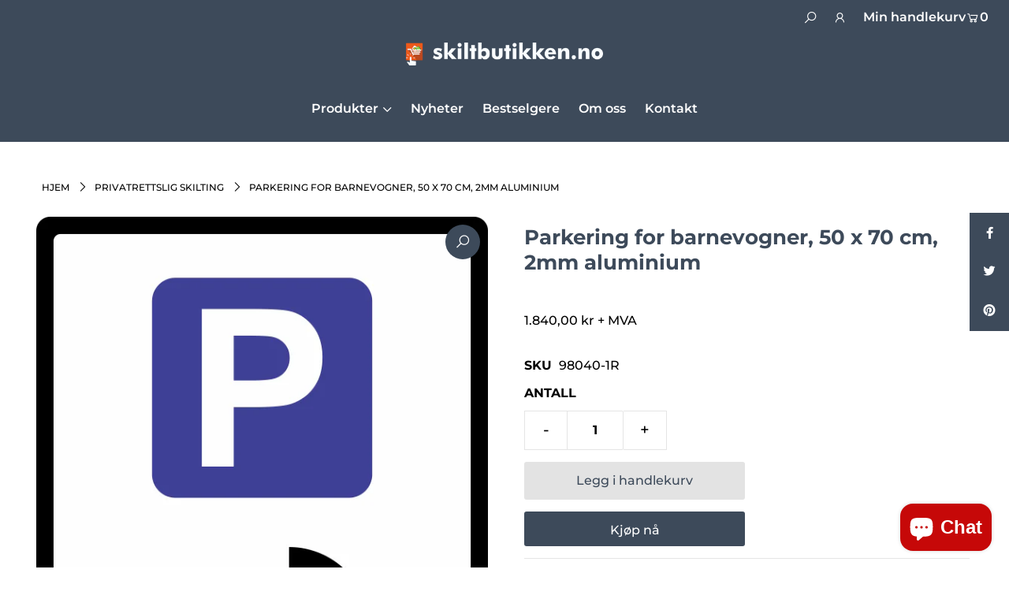

--- FILE ---
content_type: text/html; charset=utf-8
request_url: https://skiltbutikken.no/variants/40212577255615/?section_id=store-availability
body_size: 233
content:
<div id="shopify-section-store-availability" class="shopify-section"><div class="store-availability-container animated fadeIn"
  data-pick-up-available="true"
  data-section-id="store-availability"
  data-section-type="store-availability"
><div class="store-availability-information"><div class="store-availability-information-container"><p class="store-availability-information__title">
              <i class="la la-check"></i> Henting tilgjengelig <strong>Sanddalsringen Næringspark, Midttun, Bergen</strong>
            </p>
            <p class="store-availability-information__stock">
              Vanligvis klar på 24 timer
            </p>
            <div class="slideout__trigger--open store-availability-information__stores">
              <button class="slideout__trigger-store-availability js-slideout-open" data-slideout-direction="right" data-wau-slideout-target="store-availability" aria-label="Toggle slideout" tabindex="0" type="button" name="button">Vis butikkinformasjon
</button>
            </div></div>
    </div>
    <div class="store-availabilities-modal modal" id="StoreAvailabilityModal" data-wau-slideout-content="store-availability">
      <div class="slideout__trigger--close">
        <button class="slideout__trigger-store-availability js-slideout-close" data-slideout-direction="right" aria-label="Close navigation" tabindex="0" type="button" name="button">
          <div class="icn-close"></div>
        </button>
      </div>
      <div class="store-availabilities-modal__header">
        <span class="store-availabilities-modal__product-information">
          <h2 class="store-availabilities-modal__product-title" data-store-availability-modal-product-title>
          </h2>
          <p class="store-availabilities-modal__variant-title store-availability-small-text">
            Default Title
          </p>
        </span>
      </div>
      <div class="store-availabilities-list"><div class="store-availability-list__item">
              <div class="store-availability-list__location">
                <strong>
                  Sanddalsringen Næringspark, Midttun, Bergen
                </strong>
              </div>
              <div class="store-availability-list__stock store-availability-small-text"><i class="la la-check"></i> Henting tilgjengelig, vanligvis klar på 24 timer
</div><p>Sanddalsringen 5b<br>Nedre plan<br>5225 Nesttun-Bergen<br>Norge</p>
<p class="store-availability-list__phone">
                  +4756157580<br>
                </p></div></div>
  	</div></div>


</div>